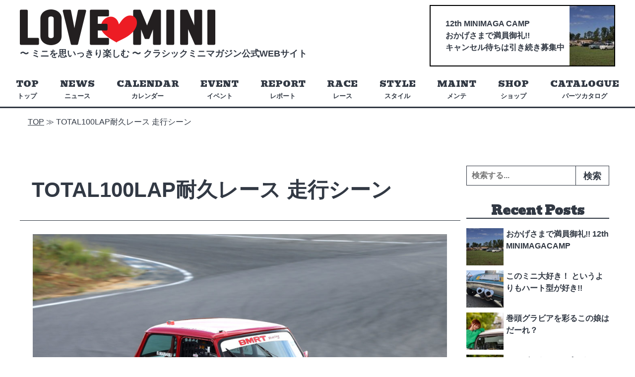

--- FILE ---
content_type: text/html; charset=UTF-8
request_url: https://lovemini.net/2019/12/23/15th-mini-circuit-festival_10_en-1300lt-1st-no4/
body_size: 6860
content:
<!doctype html>

<!--[if lt IE 7]><html lang="ja"
	prefix="og: https://ogp.me/ns#"  class="no-js lt-ie9 lt-ie8 lt-ie7"><![endif]-->
<!--[if (IE 7)&!(IEMobile)]><html lang="ja"
	prefix="og: https://ogp.me/ns#"  class="no-js lt-ie9 lt-ie8"><![endif]-->
<!--[if (IE 8)&!(IEMobile)]><html lang="ja"
	prefix="og: https://ogp.me/ns#"  class="no-js lt-ie9"><![endif]-->
<!--[if gt IE 8]><!--> <html itemscope="itemscope" itemtype="http://schema.org/Article" lang="ja"
	prefix="og: https://ogp.me/ns#"  class="no-js"><!--<![endif]-->

	<head>
		<meta charset="utf-8">

				<meta http-equiv="X-UA-Compatible" content="IE=edge">

				<meta name="HandheldFriendly" content="True">
		<meta name="MobileOptimized" content="320">
		<meta name=viewport content="width=device-width, initial-scale=1">





		<link rel="apple-touch-icon" sizes="180x180" href="https://lovemini.net/wp-content/themes/classic-mini/library/favicons/apple-touch-icon.png">
		<link rel="icon" type="image/png" sizes="32x32" href="https://lovemini.net/wp-content/themes/classic-mini/library/favicons/favicon-32x32.png">
		<link rel="icon" type="image/png" sizes="16x16" href="https://lovemini.net/wp-content/themes/classic-mini/library/favicons/favicon-16x16.png">
		<link rel="manifest" href="https://lovemini.net/wp-content/themes/classic-mini/library/favicons/site.webmanifest">
		<link rel="mask-icon" href="https://lovemini.net/wp-content/themes/classic-mini/library/favicons/safari-pinned-tab.svg" color="#5bbad5">
		<link rel="shortcut icon" href="https://lovemini.net/wp-content/themes/classic-mini/library/favicons/favicon.ico">
		<meta name="msapplication-TileColor" content="#ffffff">
		<meta name="msapplication-config" content="https://lovemini.net/wp-content/themes/classic-mini/library/favicons/browserconfig.xml">
		<meta name="theme-color" content="#ffffff">




		<link rel="pingback" href="https://lovemini.net/xmlrpc.php">

				
				<title>TOTAL100LAP耐久レース 走行シーン | LOVE MINI</title>

		<!-- All in One SEO 4.1.1.2 -->
		<meta property="og:site_name" content="LOVE MINI | 〜ミニを思いっきり楽しむ～ クラシックミニマガジン公式WEBサイト" />
		<meta property="og:type" content="article" />
		<meta property="og:title" content="TOTAL100LAP耐久レース 走行シーン | LOVE MINI" />
		<meta property="article:published_time" content="2019-12-22T07:23:46Z" />
		<meta property="article:modified_time" content="2019-12-22T07:24:46Z" />
		<meta name="twitter:card" content="summary" />
		<meta name="twitter:domain" content="lovemini.net" />
		<meta name="twitter:title" content="TOTAL100LAP耐久レース 走行シーン | LOVE MINI" />
		<!-- All in One SEO -->

<link rel='dns-prefetch' href='//fonts.googleapis.com' />
<link rel='dns-prefetch' href='//use.fontawesome.com' />
<link rel='dns-prefetch' href='//s.w.org' />
<link rel='stylesheet' id='wp-block-library-css'  href='https://lovemini.net/wp-includes/css/dist/block-library/style.min.css?ver=5.7.14' type='text/css' media='all' />
<link rel='stylesheet' id='wp-pagenavi-css'  href='https://lovemini.net/wp-content/plugins/wp-pagenavi/pagenavi-css.css?ver=2.70' type='text/css' media='all' />
<link rel='stylesheet' id='webfont-css'  href='https://fonts.googleapis.com/css?family=Bevan&#038;display=swap&#038;ver=5.7.14' type='text/css' media='all' />
<link rel='stylesheet' id='awesome-css'  href='https://use.fontawesome.com/releases/v5.6.1/css/all.css?ver=5.7.14' type='text/css' media='all' />
<link rel='stylesheet' id='dashicons-css'  href='https://lovemini.net/wp-includes/css/dashicons.min.css?ver=5.7.14' type='text/css' media='all' />
<link rel='stylesheet' id='hamburgers-css'  href='https://lovemini.net/wp-content/themes/classic-mini/library/css/hamburgers.min.css?ver=5.7.14' type='text/css' media='all' />
<link rel='stylesheet' id='template-stylesheet-css'  href='https://lovemini.net/wp-content/themes/classic-mini/library/css/style.css?ver=2021062403' type='text/css' media='all' />
<!--[if lt IE 9]>
<link rel='stylesheet' id='template-ie-only-css'  href='https://lovemini.net/wp-content/themes/classic-mini/library/css/ie.css?ver=5.7.14' type='text/css' media='all' />
<![endif]-->
<script type='text/javascript' src='https://lovemini.net/wp-content/themes/classic-mini/library/js/libs/modernizr-custom.js?ver=3.5.0' id='template-modernizr-js'></script>
<script type='text/javascript' src='https://lovemini.net/wp-includes/js/jquery/jquery.min.js?ver=3.5.1' id='jquery-core-js'></script>
<link rel="https://api.w.org/" href="https://lovemini.net/wp-json/" /><link rel="alternate" type="application/json" href="https://lovemini.net/wp-json/wp/v2/media/235" /><link rel='shortlink' href='https://lovemini.net/?p=235' />
<link rel="alternate" type="application/json+oembed" href="https://lovemini.net/wp-json/oembed/1.0/embed?url=https%3A%2F%2Flovemini.net%2F2019%2F12%2F23%2F15th-mini-circuit-festival_10_en-1300lt-1st-no4%2F" />
<link rel="alternate" type="text/xml+oembed" href="https://lovemini.net/wp-json/oembed/1.0/embed?url=https%3A%2F%2Flovemini.net%2F2019%2F12%2F23%2F15th-mini-circuit-festival_10_en-1300lt-1st-no4%2F&#038;format=xml" />

		<!-- GA Google Analytics @ https://m0n.co/ga -->
		<script async src="https://www.googletagmanager.com/gtag/js?id=UA-163887863-1"></script>
		<script>
			window.dataLayer = window.dataLayer || [];
			function gtag(){dataLayer.push(arguments);}
			gtag('js', new Date());
			gtag('config', 'UA-163887863-1');
		</script>

			
				
	</head>

	<body class="attachment attachment-template-default single single-attachment postid-235 attachmentid-235 attachment-jpeg" itemscope itemtype="http://schema.org/WebPage">

		<div id="container">

			<header id="header" class="header" role="banner" itemscope itemtype="http://schema.org/WPHeader">

				<div id="inner-header" class="cf">
					
					<div class="inner-wrapper wrap">
						<div class="title-wrapper">
							<div id="logo" itemscope itemtype="http://schema.org/Organization"><a href="https://lovemini.net"><img src="https://lovemini.net/wp-content/themes/classic-mini/library/images/logo.png?20191210" width="394" height="72" alt="LOVE MINI"></a></div>
							<p class="site-description">〜 ミニを思いっきり楽しむ 〜 <br class="sp"> クラシックミニマガジン公式WEBサイト</p>
						</div>
						
						<div id="header-banner" class="animated">

								<a href="https://lovemini.net/2025/08/4181/" target="_blank" rel="noopener"><p class="catch">12th MINIMAGA CAMP<br />
おかげさまで満員御礼!!<br />
キャンセル待ちは引き続き募集中<br />
</p><div class="cover"><img width="90" height="120" src="https://lovemini.net/wp-content/uploads/2025/07/IMG_8417（大）のコピー-90x120.jpg" class="attachment-thumb-mag size-thumb-mag" alt="" loading="lazy" /></div></a>
						</div>


					</div>

					<nav class="header-nav" role="navigation" itemscope itemtype="http://schema.org/SiteNavigationElement">
						
						<ul id="menu-menu-1" class="nav top-nav main-menu cf"><li id="menu-item-5" class="menu-item menu-item-type-custom menu-item-object-custom menu-item-home menu-item-5"><a href="https://lovemini.net/"><span class="menu-item-name ja">トップ</span><span class="menu-item-description">TOP</span></span></a></li>
<li id="menu-item-10" class="menu-item menu-item-type-taxonomy menu-item-object-category menu-item-10"><a href="https://lovemini.net/category/news/"><span class="menu-item-name ja">ニュース</span><span class="menu-item-description">NEWS</span></span></a></li>
<li id="menu-item-460" class="menu-item menu-item-type-taxonomy menu-item-object-category menu-item-460"><a href="https://lovemini.net/category/calendar/"><span class="menu-item-name ja">カレンダー</span><span class="menu-item-description">CALENDAR</span></span></a></li>
<li id="menu-item-7" class="menu-item menu-item-type-taxonomy menu-item-object-category menu-item-7"><a href="https://lovemini.net/category/event/"><span class="menu-item-name ja">イベント</span><span class="menu-item-description">EVENT</span></span></a></li>
<li id="menu-item-13" class="menu-item menu-item-type-taxonomy menu-item-object-category menu-item-13"><a href="https://lovemini.net/category/report/"><span class="menu-item-name ja">レポート</span><span class="menu-item-description">REPORT</span></span></a></li>
<li id="menu-item-12" class="menu-item menu-item-type-taxonomy menu-item-object-category menu-item-12"><a href="https://lovemini.net/category/race/"><span class="menu-item-name ja">レース</span><span class="menu-item-description">RACE</span></span></a></li>
<li id="menu-item-9" class="menu-item menu-item-type-taxonomy menu-item-object-category menu-item-9"><a href="https://lovemini.net/category/style/"><span class="menu-item-name ja">スタイル</span><span class="menu-item-description">STYLE</span></span></a></li>
<li id="menu-item-11" class="menu-item menu-item-type-taxonomy menu-item-object-category menu-item-11"><a href="https://lovemini.net/category/maintenance/"><span class="menu-item-name ja">メンテ</span><span class="menu-item-description">MAINT</span></span></a></li>
<li id="menu-item-98" class="menu-item menu-item-type-post_type menu-item-object-page menu-item-98"><a href="https://lovemini.net/shop/"><span class="menu-item-name ja">ショップ</span><span class="menu-item-description">SHOP</span></span></a></li>
<li id="menu-item-1637" class="menu-item menu-item-type-post_type menu-item-object-page menu-item-1637"><a href="https://lovemini.net/parts-catalogue/"><span class="menu-item-name ja">パーツカタログ</span><span class="menu-item-description">CATALOGUE</span></span></a></li>
</ul>
					</nav>


				</div>
			</header>

			
			<div class="breadcrumbs wrap" typeof="BreadcrumbList" vocab="https://schema.org/">
				<!-- Breadcrumb NavXT 6.6.0 -->
<span property="itemListElement" typeof="ListItem"><a property="item" typeof="WebPage" title="TOP" href="https://lovemini.net" class="home" ><span property="name">TOP</span></a><meta property="position" content="1"></span> &#8811; <span class="post post-attachment current-item">TOTAL100LAP耐久レース 走行シーン</span>			</div>

			

			<div id="content">

				<div id="inner-content" class="wrap cf">

					<main id="main" class="m-all t-2of3 d-5of7 cf" role="main" itemscope itemprop="mainContentOfPage" itemtype="http://schema.org/Blog">

												
	<article id="post-235" class="cf image post-235 attachment type-attachment status-inherit hentry" role="article" itemscope itemprop="blogPost" itemtype="http://schema.org/BlogPosting">

		<header class="article-header entry-header">

			
	<h1 class="page-title" itemprop="headline">TOTAL100LAP耐久レース 走行シーン</h1>



		</header> 
		<div class="entry-content">
			<figure class="entry-attachment wp-block-image">
				<img width="1024" height="710" src="https://lovemini.net/wp-content/uploads/2019/11/15th-mini-circuit-festival_10_en-1300lt-1st-no4-1024x710.jpg" class="attachment-large size-large" alt="TOTAL100LAP耐久レース 走行シーン" loading="lazy" srcset="https://lovemini.net/wp-content/uploads/2019/11/15th-mini-circuit-festival_10_en-1300lt-1st-no4-1024x710.jpg 1024w, https://lovemini.net/wp-content/uploads/2019/11/15th-mini-circuit-festival_10_en-1300lt-1st-no4-300x208.jpg 300w, https://lovemini.net/wp-content/uploads/2019/11/15th-mini-circuit-festival_10_en-1300lt-1st-no4-768x532.jpg 768w, https://lovemini.net/wp-content/uploads/2019/11/15th-mini-circuit-festival_10_en-1300lt-1st-no4-1536x1065.jpg 1536w, https://lovemini.net/wp-content/uploads/2019/11/15th-mini-circuit-festival_10_en-1300lt-1st-no4-2048x1420.jpg 2048w" sizes="(max-width: 1024px) 100vw, 1024px" />
				<figcaption class="wp-caption-text"></figcaption>

			</figure><!-- .entry-attachment -->
		</div><!-- .entry-content -->

		<footer class="entry-footer image">
			<span class="full-size-link"><span>【元画像】</span> <a href="https://lovemini.net/wp-content/uploads/2019/11/15th-mini-circuit-festival_10_en-1300lt-1st-no4.jpg">2400 &times; 1664</a></span>
		</footer><!-- .entry-footer -->


	</article> 



					</main>

					<div id="sidebar1" class="sidebar m-all t-1of3 d-2of7 cf" role="complementary">

	
		<div id="search-2" class="widget widget_search">
<form role="search" method="get" class="search-form" action="https://lovemini.net/">
	<label>
		<span class="screen-reader-text">検索:</span>
		<input type="search" class="search-field" placeholder="検索する..."
			   value="" name="s"
			   title="検索:" />
	</label>
	<input type="submit" class="search-submit"
		   value="検索" />
</form>
</div>		<div id="gins-recent-posts-2" class="widget widget_gins_recent_entries">		<h4 class="widgettitle">Recent Posts</h4>		<ul>
											<li>
					<a href="https://lovemini.net/2025/08/4181/">
						<span class="thumbnail">
							<img width="150" height="150" src="https://lovemini.net/wp-content/uploads/2025/07/IMG_8417（大）-150x150.jpg" class="attachment-thumbnail size-thumbnail wp-post-image" alt="" loading="lazy" srcset="https://lovemini.net/wp-content/uploads/2025/07/IMG_8417（大）-150x150.jpg 150w, https://lovemini.net/wp-content/uploads/2025/07/IMG_8417（大）-125x125.jpg 125w" sizes="(max-width: 150px) 100vw, 150px" />						</span>
						<span class="text-wrapper">
														<span class="title">
								おかげさまで満員御礼!!  12th MINIMAGACAMP							</span>
						</span>
					</a>
				</li>
											<li>
					<a href="https://lovemini.net/2025/07/4136/">
						<span class="thumbnail">
							<img width="150" height="150" src="https://lovemini.net/wp-content/uploads/2025/07/1-2-150x150.jpg" class="attachment-thumbnail size-thumbnail wp-post-image" alt="" loading="lazy" srcset="https://lovemini.net/wp-content/uploads/2025/07/1-2-150x150.jpg 150w, https://lovemini.net/wp-content/uploads/2025/07/1-2-125x125.jpg 125w" sizes="(max-width: 150px) 100vw, 150px" />						</span>
						<span class="text-wrapper">
														<span class="title">
								このミニ大好き！ というよりもハート型が好き!!							</span>
						</span>
					</a>
				</li>
											<li>
					<a href="https://lovemini.net/2025/07/4124/">
						<span class="thumbnail">
							<img width="150" height="150" src="https://lovemini.net/wp-content/uploads/2025/07/1-1-150x150.jpg" class="attachment-thumbnail size-thumbnail wp-post-image" alt="" loading="lazy" srcset="https://lovemini.net/wp-content/uploads/2025/07/1-1-150x150.jpg 150w, https://lovemini.net/wp-content/uploads/2025/07/1-1-125x125.jpg 125w" sizes="(max-width: 150px) 100vw, 150px" />						</span>
						<span class="text-wrapper">
														<span class="title">
								巻頭グラビアを彩るこの娘はだーれ？							</span>
						</span>
					</a>
				</li>
											<li>
					<a href="https://lovemini.net/2025/07/4116/">
						<span class="thumbnail">
							<img width="150" height="150" src="https://lovemini.net/wp-content/uploads/2025/07/4-150x150.jpg" class="attachment-thumbnail size-thumbnail wp-post-image" alt="" loading="lazy" srcset="https://lovemini.net/wp-content/uploads/2025/07/4-150x150.jpg 150w, https://lovemini.net/wp-content/uploads/2025/07/4-125x125.jpg 125w" sizes="(max-width: 150px) 100vw, 150px" />						</span>
						<span class="text-wrapper">
														<span class="title">
								コレがオトコの8ポートってヤツだ！							</span>
						</span>
					</a>
				</li>
											<li>
					<a href="https://lovemini.net/2025/05/4080/">
						<span class="thumbnail">
							<img width="150" height="150" src="https://lovemini.net/wp-content/uploads/2025/05/CMM_cover_69のコピー2-1-150x150.jpg" class="attachment-thumbnail size-thumbnail wp-post-image" alt="" loading="lazy" srcset="https://lovemini.net/wp-content/uploads/2025/05/CMM_cover_69のコピー2-1-150x150.jpg 150w, https://lovemini.net/wp-content/uploads/2025/05/CMM_cover_69のコピー2-1-125x125.jpg 125w" sizes="(max-width: 150px) 100vw, 150px" />						</span>
						<span class="text-wrapper">
														<span class="title">
								クラシックミニマガジンVol.69　6月12日（木）発売!!							</span>
						</span>
					</a>
				</li>
					</ul>
		</div><div id="tag_cloud-2" class="widget widget_tag_cloud"><h4 class="widgettitle">Tag Cloud</h4><div class="tagcloud"><a href="https://lovemini.net/tag/8%e3%83%9d%e3%83%bc%e3%83%88/" class="tag-cloud-link tag-link-59 tag-link-position-1" style="font-size: 8pt;" aria-label="8ポート (1個の項目)">8ポート</a>
<a href="https://lovemini.net/tag/e-mini-challenge/" class="tag-cloud-link tag-link-41 tag-link-position-2" style="font-size: 12.581818181818pt;" aria-label="e-MINI CHALLENGE® (2個の項目)">e-MINI CHALLENGE®</a>
<a href="https://lovemini.net/tag/e-sport/" class="tag-cloud-link tag-link-40 tag-link-position-3" style="font-size: 8pt;" aria-label="e-sport (1個の項目)">e-sport</a>
<a href="https://lovemini.net/tag/e-sports/" class="tag-cloud-link tag-link-47 tag-link-position-4" style="font-size: 8pt;" aria-label="e-sports (1個の項目)">e-sports</a>
<a href="https://lovemini.net/tag/e%e3%82%b9%e3%83%9d%e3%83%bc%e3%83%84/" class="tag-cloud-link tag-link-39 tag-link-position-5" style="font-size: 12.581818181818pt;" aria-label="eスポーツ (2個の項目)">eスポーツ</a>
<a href="https://lovemini.net/tag/imm/" class="tag-cloud-link tag-link-17 tag-link-position-6" style="font-size: 8pt;" aria-label="IMM (1個の項目)">IMM</a>
<a href="https://lovemini.net/tag/matchbox-japan-cup/" class="tag-cloud-link tag-link-20 tag-link-position-7" style="font-size: 8pt;" aria-label="MATCHBOX JAPAN CUP (1個の項目)">MATCHBOX JAPAN CUP</a>
<a href="https://lovemini.net/tag/mini/" class="tag-cloud-link tag-link-53 tag-link-position-8" style="font-size: 8pt;" aria-label="MINI (1個の項目)">MINI</a>
<a href="https://lovemini.net/tag/mk1%e4%bb%95%e6%a7%98/" class="tag-cloud-link tag-link-56 tag-link-position-9" style="font-size: 8pt;" aria-label="Mk1仕様 (1個の項目)">Mk1仕様</a>
<a href="https://lovemini.net/tag/mk%e2%85%b0%e4%bb%95%e6%a7%98/" class="tag-cloud-link tag-link-55 tag-link-position-10" style="font-size: 8pt;" aria-label="MkⅠ仕様 (1個の項目)">MkⅠ仕様</a>
<a href="https://lovemini.net/tag/motul/" class="tag-cloud-link tag-link-25 tag-link-position-11" style="font-size: 8pt;" aria-label="MOTUL (1個の項目)">MOTUL</a>
<a href="https://lovemini.net/tag/mt-draco/" class="tag-cloud-link tag-link-60 tag-link-position-12" style="font-size: 8pt;" aria-label="MT-DRACO (1個の項目)">MT-DRACO</a>
<a href="https://lovemini.net/tag/tmme/" class="tag-cloud-link tag-link-26 tag-link-position-13" style="font-size: 8pt;" aria-label="TMME (1個の項目)">TMME</a>
<a href="https://lovemini.net/tag/%e3%82%a8%e3%83%93%e3%82%b9/" class="tag-cloud-link tag-link-27 tag-link-position-14" style="font-size: 8pt;" aria-label="エビス (1個の項目)">エビス</a>
<a href="https://lovemini.net/tag/%e3%82%a8%e3%83%b3%e3%82%b9%e3%83%bc/" class="tag-cloud-link tag-link-18 tag-link-position-15" style="font-size: 8pt;" aria-label="エンスー (1個の項目)">エンスー</a>
<a href="https://lovemini.net/tag/%e3%82%ab%e3%82%b9%e3%82%bf%e3%83%a0/" class="tag-cloud-link tag-link-16 tag-link-position-16" style="font-size: 8pt;" aria-label="カスタム (1個の項目)">カスタム</a>
<a href="https://lovemini.net/tag/%e3%82%af%e3%83%a9%e3%82%b7%e3%83%83%e3%82%af%e3%82%b9%e3%82%bf%e3%82%a4%e3%83%ab/" class="tag-cloud-link tag-link-54 tag-link-position-17" style="font-size: 8pt;" aria-label="クラシックスタイル (1個の項目)">クラシックスタイル</a>
<a href="https://lovemini.net/tag/%e3%82%af%e3%83%a9%e3%82%b7%e3%83%83%e3%82%af%e3%83%9f%e3%83%8b/" class="tag-cloud-link tag-link-42 tag-link-position-18" style="font-size: 18.181818181818pt;" aria-label="クラシックミニ (4個の項目)">クラシックミニ</a>
<a href="https://lovemini.net/tag/%e3%82%af%e3%83%a9%e3%82%b7%e3%83%83%e3%82%af%e3%83%9f%e3%83%8b%e3%83%9e%e3%82%ac%e3%82%b8%e3%83%b3/" class="tag-cloud-link tag-link-61 tag-link-position-19" style="font-size: 8pt;" aria-label="クラシックミニマガジン (1個の項目)">クラシックミニマガジン</a>
<a href="https://lovemini.net/tag/%e3%82%b0%e3%83%a9%e3%83%93%e3%82%a2/" class="tag-cloud-link tag-link-63 tag-link-position-20" style="font-size: 8pt;" aria-label="グラビア (1個の項目)">グラビア</a>
<a href="https://lovemini.net/tag/%e3%82%b0%e3%83%a9%e3%83%b3%e3%83%84%e3%83%bc%e3%83%aa%e3%82%b9%e3%83%a2/" class="tag-cloud-link tag-link-45 tag-link-position-21" style="font-size: 12.581818181818pt;" aria-label="グランツーリスモ (2個の項目)">グランツーリスモ</a>
<a href="https://lovemini.net/tag/%e3%82%b3%e3%83%a9%e3%83%a0/" class="tag-cloud-link tag-link-29 tag-link-position-22" style="font-size: 8pt;" aria-label="コラム (1個の項目)">コラム</a>
<a href="https://lovemini.net/tag/%e3%82%b8%e3%83%a3%e3%83%91%e3%83%b3%e3%83%9f%e3%83%8b%e3%83%87%e3%82%a3/" class="tag-cloud-link tag-link-13 tag-link-position-23" style="font-size: 12.581818181818pt;" aria-label="ジャパンミニディ (2個の項目)">ジャパンミニディ</a>
<a href="https://lovemini.net/tag/%e3%82%b9%e3%83%97%e3%83%aa%e3%83%b3%e3%83%88/" class="tag-cloud-link tag-link-22 tag-link-position-24" style="font-size: 12.581818181818pt;" aria-label="スプリント (2個の項目)">スプリント</a>
<a href="https://lovemini.net/tag/%e3%82%bb%e3%83%b3%e3%82%bf%e3%83%bc%e3%83%a1%e3%83%bc%e3%82%bf%e3%83%bc/" class="tag-cloud-link tag-link-58 tag-link-position-25" style="font-size: 8pt;" aria-label="センターメーター (1個の項目)">センターメーター</a>
<a href="https://lovemini.net/tag/%e3%83%8f%e3%82%a4%e3%83%89%e3%83%ad/" class="tag-cloud-link tag-link-19 tag-link-position-26" style="font-size: 8pt;" aria-label="ハイドロ (1個の項目)">ハイドロ</a>
<a href="https://lovemini.net/tag/%e3%83%8f%e3%83%bc%e3%83%88%e5%9e%8b%e3%83%9e%e3%83%95%e3%83%a9%e3%83%bc%e3%82%a8%e3%83%b3%e3%83%89/" class="tag-cloud-link tag-link-67 tag-link-position-27" style="font-size: 8pt;" aria-label="ハート型マフラーエンド (1個の項目)">ハート型マフラーエンド</a>
<a href="https://lovemini.net/tag/%e3%83%96%e3%83%aa%e3%83%86%e3%82%a3%e3%83%83%e3%82%b7%e3%83%a5%e3%83%94%e3%82%af%e3%83%8b%e3%83%83%e3%82%af/" class="tag-cloud-link tag-link-28 tag-link-position-28" style="font-size: 8pt;" aria-label="ブリティッシュピクニック (1個の項目)">ブリティッシュピクニック</a>
<a href="https://lovemini.net/tag/%e3%83%9d%e3%82%bf%e3%83%aa%e3%83%b3%e3%82%b0/" class="tag-cloud-link tag-link-30 tag-link-position-29" style="font-size: 8pt;" aria-label="ポタリング (1個の項目)">ポタリング</a>
<a href="https://lovemini.net/tag/%e3%83%9e%e3%83%95%e3%83%a9%e3%83%bc/" class="tag-cloud-link tag-link-65 tag-link-position-30" style="font-size: 8pt;" aria-label="マフラー (1個の項目)">マフラー</a>
<a href="https://lovemini.net/tag/%e3%83%9e%e3%83%95%e3%83%a9%e3%83%bc%e3%82%a8%e3%83%b3%e3%83%89/" class="tag-cloud-link tag-link-68 tag-link-position-31" style="font-size: 8pt;" aria-label="マフラーエンド (1個の項目)">マフラーエンド</a>
<a href="https://lovemini.net/tag/%e3%83%9e%e3%83%bc%e3%82%af1%e4%bb%95%e6%a7%98/" class="tag-cloud-link tag-link-57 tag-link-position-32" style="font-size: 8pt;" aria-label="マーク1仕様 (1個の項目)">マーク1仕様</a>
<a href="https://lovemini.net/tag/%e3%83%9f%e3%83%8b/" class="tag-cloud-link tag-link-43 tag-link-position-33" style="font-size: 22pt;" aria-label="ミニ (6個の項目)">ミニ</a>
<a href="https://lovemini.net/tag/%e3%83%9f%e3%83%8b%e3%82%af%e3%83%bc%e3%83%91%e3%83%bc/" class="tag-cloud-link tag-link-44 tag-link-position-34" style="font-size: 15.636363636364pt;" aria-label="ミニクーパー (3個の項目)">ミニクーパー</a>
<a href="https://lovemini.net/tag/%e3%83%9f%e3%83%8b%e3%83%a2%e3%82%b8/" class="tag-cloud-link tag-link-12 tag-link-position-35" style="font-size: 8pt;" aria-label="ミニモジ (1個の項目)">ミニモジ</a>
<a href="https://lovemini.net/tag/%e3%83%9f%e3%83%8b%e7%94%9f%e8%aa%9560%e5%91%a8%e5%b9%b4/" class="tag-cloud-link tag-link-14 tag-link-position-36" style="font-size: 8pt;" aria-label="ミニ生誕60周年 (1個の項目)">ミニ生誕60周年</a>
<a href="https://lovemini.net/tag/%e3%83%ac%e3%83%88%e3%83%ad%e3%82%b9%e3%82%bf%e3%82%a4%e3%83%ab/" class="tag-cloud-link tag-link-64 tag-link-position-37" style="font-size: 8pt;" aria-label="レトロスタイル (1個の項目)">レトロスタイル</a>
<a href="https://lovemini.net/tag/%e3%83%ac%e3%83%b3%e3%82%b8%e3%83%ad%e3%83%bc%e3%83%90%e3%83%bc/" class="tag-cloud-link tag-link-31 tag-link-position-38" style="font-size: 8pt;" aria-label="レンジローバー (1個の項目)">レンジローバー</a>
<a href="https://lovemini.net/tag/%e3%83%ac%e3%83%bc%e3%82%b9/" class="tag-cloud-link tag-link-24 tag-link-position-39" style="font-size: 18.181818181818pt;" aria-label="レース (4個の項目)">レース</a>
<a href="https://lovemini.net/tag/%e5%b2%a1%e5%b1%b1/" class="tag-cloud-link tag-link-33 tag-link-position-40" style="font-size: 8pt;" aria-label="岡山 (1個の項目)">岡山</a>
<a href="https://lovemini.net/tag/%e5%b7%bb%e9%a0%ad%e3%82%b0%e3%83%a9%e3%83%93%e3%82%a2/" class="tag-cloud-link tag-link-62 tag-link-position-41" style="font-size: 8pt;" aria-label="巻頭グラビア (1個の項目)">巻頭グラビア</a>
<a href="https://lovemini.net/tag/%e6%b5%9c%e5%90%8d%e6%b9%96/" class="tag-cloud-link tag-link-32 tag-link-position-42" style="font-size: 8pt;" aria-label="浜名湖 (1個の項目)">浜名湖</a>
<a href="https://lovemini.net/tag/%e8%80%90%e4%b9%85/" class="tag-cloud-link tag-link-23 tag-link-position-43" style="font-size: 12.581818181818pt;" aria-label="耐久 (2個の項目)">耐久</a>
<a href="https://lovemini.net/tag/%e8%8b%b1%e5%9b%bd/" class="tag-cloud-link tag-link-15 tag-link-position-44" style="font-size: 8pt;" aria-label="英国 (1個の項目)">英国</a>
<a href="https://lovemini.net/tag/%e9%88%b4%e9%b9%bf/" class="tag-cloud-link tag-link-21 tag-link-position-45" style="font-size: 8pt;" aria-label="鈴鹿 (1個の項目)">鈴鹿</a></div>
</div><div id="archives-3" class="widget widget_archive"><h4 class="widgettitle">Archives</h4>
			<ul>
					<li><a href='https://lovemini.net/date/2025/08/'>2025年8月</a></li>
	<li><a href='https://lovemini.net/date/2025/07/'>2025年7月</a></li>
	<li><a href='https://lovemini.net/date/2025/05/'>2025年5月</a></li>
	<li><a href='https://lovemini.net/date/2025/04/'>2025年4月</a></li>
	<li><a href='https://lovemini.net/date/2025/03/'>2025年3月</a></li>
	<li><a href='https://lovemini.net/date/2025/02/'>2025年2月</a></li>
	<li><a href='https://lovemini.net/date/2025/01/'>2025年1月</a></li>
	<li><a href='https://lovemini.net/date/2024/12/'>2024年12月</a></li>
	<li><a href='https://lovemini.net/date/2024/09/'>2024年9月</a></li>
	<li><a href='https://lovemini.net/date/2024/08/'>2024年8月</a></li>
	<li><a href='https://lovemini.net/date/2024/07/'>2024年7月</a></li>
	<li><a href='https://lovemini.net/date/2024/06/'>2024年6月</a></li>
	<li><a href='https://lovemini.net/date/2024/04/'>2024年4月</a></li>
	<li><a href='https://lovemini.net/date/2023/08/'>2023年8月</a></li>
	<li><a href='https://lovemini.net/date/2023/07/'>2023年7月</a></li>
	<li><a href='https://lovemini.net/date/2023/06/'>2023年6月</a></li>
	<li><a href='https://lovemini.net/date/2022/12/'>2022年12月</a></li>
	<li><a href='https://lovemini.net/date/2022/11/'>2022年11月</a></li>
	<li><a href='https://lovemini.net/date/2022/10/'>2022年10月</a></li>
	<li><a href='https://lovemini.net/date/2022/08/'>2022年8月</a></li>
	<li><a href='https://lovemini.net/date/2022/07/'>2022年7月</a></li>
	<li><a href='https://lovemini.net/date/2022/06/'>2022年6月</a></li>
	<li><a href='https://lovemini.net/date/2022/05/'>2022年5月</a></li>
	<li><a href='https://lovemini.net/date/2022/04/'>2022年4月</a></li>
	<li><a href='https://lovemini.net/date/2022/03/'>2022年3月</a></li>
	<li><a href='https://lovemini.net/date/2022/01/'>2022年1月</a></li>
	<li><a href='https://lovemini.net/date/2021/12/'>2021年12月</a></li>
	<li><a href='https://lovemini.net/date/2021/10/'>2021年10月</a></li>
	<li><a href='https://lovemini.net/date/2021/09/'>2021年9月</a></li>
	<li><a href='https://lovemini.net/date/2021/07/'>2021年7月</a></li>
	<li><a href='https://lovemini.net/date/2021/04/'>2021年4月</a></li>
	<li><a href='https://lovemini.net/date/2021/03/'>2021年3月</a></li>
	<li><a href='https://lovemini.net/date/2021/02/'>2021年2月</a></li>
	<li><a href='https://lovemini.net/date/2020/11/'>2020年11月</a></li>
	<li><a href='https://lovemini.net/date/2020/09/'>2020年9月</a></li>
	<li><a href='https://lovemini.net/date/2020/08/'>2020年8月</a></li>
	<li><a href='https://lovemini.net/date/2020/06/'>2020年6月</a></li>
	<li><a href='https://lovemini.net/date/2020/05/'>2020年5月</a></li>
	<li><a href='https://lovemini.net/date/2020/04/'>2020年4月</a></li>
	<li><a href='https://lovemini.net/date/2020/03/'>2020年3月</a></li>
	<li><a href='https://lovemini.net/date/2020/02/'>2020年2月</a></li>
	<li><a href='https://lovemini.net/date/2020/01/'>2020年1月</a></li>
	<li><a href='https://lovemini.net/date/2019/12/'>2019年12月</a></li>
	<li><a href='https://lovemini.net/date/2019/11/'>2019年11月</a></li>
			</ul>

			</div>
	
</div>

				</div>

			</div>


			<div id="top-returner">
				<a href="#"></a>
			</div>


			<footer id="footer" class="footer" role="contentinfo" itemscope itemtype="http://schema.org/WPFooter">

				<div id="inner-footer" class="wrap cf">

					<nav role="navigation">

						<div class="footer-links cf"><ul id="menu-footer-menu" class="footer-nav cf"><li id="menu-item-374" class="menu-item menu-item-type-post_type menu-item-object-page menu-item-privacy-policy menu-item-374"><a href="https://lovemini.net/privacy-policy/">プライバシーポリシー</a></li>
<li id="menu-item-375" class="menu-item menu-item-type-post_type menu-item-object-page menu-item-375"><a href="https://lovemini.net/company/">運営会社</a></li>
</ul></div>
					</nav>
					<address>
						<dl>
							<dt>株式会社メディアプラス内　ミニマガ編集部</dt>
							<dd class="zip">〒158-0082</dd>
							<dd class="address">東京都世田谷区等々力3-6-16　ブリヤン等々力203</dd>
							<dd class="tel">TEL03-6805-9990</dd>
							<dd class="fax">FAX03-6805-9991</dd>
						</dl>
					</address>

					<p class="source-org copyright">&copy; 2026 LOVE MINI.</p>

				</div>

			</footer>

		</div>

				<script type='text/javascript' src='https://lovemini.net/wp-content/themes/classic-mini/library/js/scripts.js?ver=20202060202' id='template-js-js'></script>
<script type='text/javascript' src='https://lovemini.net/wp-includes/js/wp-embed.min.js?ver=5.7.14' id='wp-embed-js'></script>

		<div id="overlay">
			<nav class="mobile-nav" role="navigation" itemscope itemtype="http://schema.org/SiteNavigationElement">
				
						<ul id="menu-menu-2" class="nav top-nav main-menu cf"><li class="menu-item menu-item-type-custom menu-item-object-custom menu-item-home menu-item-5"><a href="https://lovemini.net/"><span class="menu-item-name ja">トップ</span><span class="menu-item-description">TOP</span></span></a></li>
<li class="menu-item menu-item-type-taxonomy menu-item-object-category menu-item-10"><a href="https://lovemini.net/category/news/"><span class="menu-item-name ja">ニュース</span><span class="menu-item-description">NEWS</span></span></a></li>
<li class="menu-item menu-item-type-taxonomy menu-item-object-category menu-item-460"><a href="https://lovemini.net/category/calendar/"><span class="menu-item-name ja">カレンダー</span><span class="menu-item-description">CALENDAR</span></span></a></li>
<li class="menu-item menu-item-type-taxonomy menu-item-object-category menu-item-7"><a href="https://lovemini.net/category/event/"><span class="menu-item-name ja">イベント</span><span class="menu-item-description">EVENT</span></span></a></li>
<li class="menu-item menu-item-type-taxonomy menu-item-object-category menu-item-13"><a href="https://lovemini.net/category/report/"><span class="menu-item-name ja">レポート</span><span class="menu-item-description">REPORT</span></span></a></li>
<li class="menu-item menu-item-type-taxonomy menu-item-object-category menu-item-12"><a href="https://lovemini.net/category/race/"><span class="menu-item-name ja">レース</span><span class="menu-item-description">RACE</span></span></a></li>
<li class="menu-item menu-item-type-taxonomy menu-item-object-category menu-item-9"><a href="https://lovemini.net/category/style/"><span class="menu-item-name ja">スタイル</span><span class="menu-item-description">STYLE</span></span></a></li>
<li class="menu-item menu-item-type-taxonomy menu-item-object-category menu-item-11"><a href="https://lovemini.net/category/maintenance/"><span class="menu-item-name ja">メンテ</span><span class="menu-item-description">MAINT</span></span></a></li>
<li class="menu-item menu-item-type-post_type menu-item-object-page menu-item-98"><a href="https://lovemini.net/shop/"><span class="menu-item-name ja">ショップ</span><span class="menu-item-description">SHOP</span></span></a></li>
<li class="menu-item menu-item-type-post_type menu-item-object-page menu-item-1637"><a href="https://lovemini.net/parts-catalogue/"><span class="menu-item-name ja">パーツカタログ</span><span class="menu-item-description">CATALOGUE</span></span></a></li>
</ul>			</nav>
			<div class="mobile-search-wrapper">
				
<form role="search" method="get" class="search-form" action="https://lovemini.net/">
	<label>
		<span class="screen-reader-text">検索:</span>
		<input type="search" class="search-field" placeholder="検索する..."
			   value="" name="s"
			   title="検索:" />
	</label>
	<input type="submit" class="search-submit"
		   value="検索" />
</form>
			</div>

		</div>
		<button id="mobile-menu-button" class="hamburger hamburger--slider js-hamburger" type="button">
			<span class="hamburger-box">
				<span class="hamburger-inner"></span>
			</span>
		</button>

	</body>

</html> <!-- This is the end. My only friend. -->
